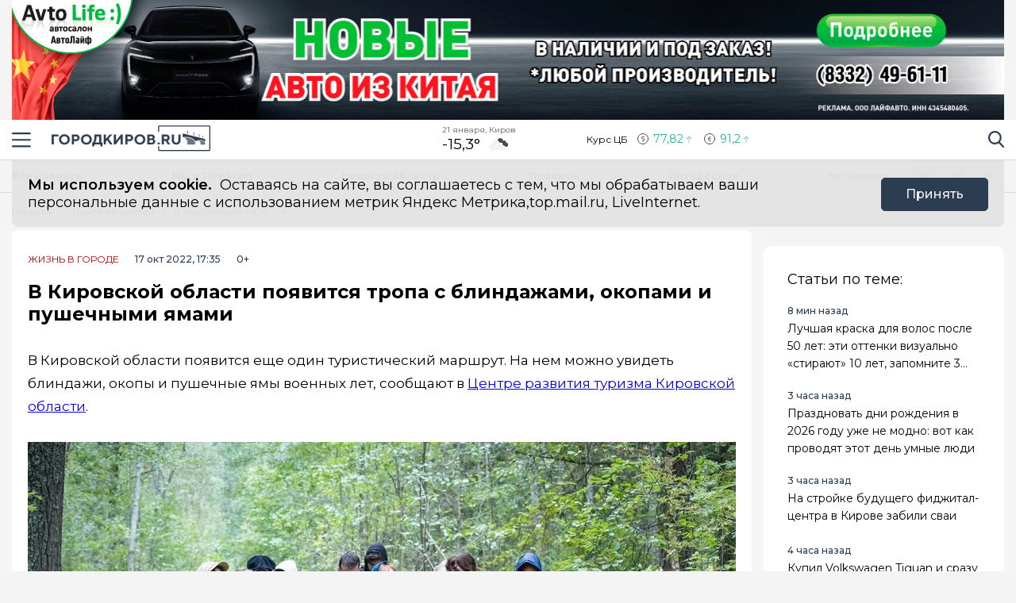

--- FILE ---
content_type: text/html; charset=utf-8
request_url: https://gorodkirov.ru/news/v-kirovskoj-oblasti-poyavitsya-tropa-s-blindazhami-okopami-i-pushechnymi-yamami/
body_size: 18161
content:
<!DOCTYPE html>
<html lang="ru">

<head>
	<meta charset="UTF-8">
	<meta name="viewport" content="width=device-width,initial-scale=1">
	<meta name="format-detection" content="telephone=no">

	
	<meta name="referrer" content="no-referrer-when-downgrade">

	
	<link rel="icon" href="/media/favicon/gorodkirov_tdvdVMm.gif" type="image/gif">
    <link rel="shortcut icon" href="/media/favicon/gorodkirov_tdvdVMm.gif" type="image/gif">
	<link rel="mask-icon" href="/media/favicon/gorodkirov_tdvdVMm.gif">
	

	<title>
        
    
        В Кировской области появится тропа с блиндажами, окопами и пушечными ямами
    

    </title>

	
	<link rel="canonical" href="https://gorodkirov.ru/news/v-kirovskoj-oblasti-poyavitsya-tropa-s-blindazhami-okopami-i-pushechnymi-yamami/">
	
	<link rel="amphtml" href="https://gorodkirov.ru/news/v-kirovskoj-oblasti-poyavitsya-tropa-s-blindazhami-okopami-i-pushechnymi-yamami/amp/">
	
	


	
	<meta name="title" content="В Кировской области появится тропа с блиндажами, окопами и пушечными ямами" />
    
		<meta name="description" content="В Кировской области появится еще один туристический маршрут. На нем можно увидеть блиндажи, окопы и пушечные ямы военных лет, сообщают в Центре развития туризма Кировской области.В государственном природном заповеднике «Нургуш»">
    


	
    


	<link rel="alternate"
		  type="application/rss+xml"
		  title="Город Киров - Информационный портал г. Киров - RSS Feed"
          href="/rss/allnews.xml">

	
	
	
	
	
	
		
		
		<link rel="preload" href="https://gorodkirov.ru/media/WEBP/49/9ac2de/main_photos/2022/10/17/19jpg1280x720_q85_box-0%2C157%2C1280%2C741_crop_detail_upscale.webp" as="image" fetchpriority="high">
		<link rel="preload" href="https://gorodkirov.ru/media/main_photos/2022/10/17/19.jpg.1280x720_q85_box-0,157,1280,741_crop_detail_upscale.jpg" as="image" fetchpriority="high">
		 
	
	<meta name="robots" content="max-image-preview:large">
	<meta name="author" content="Артем Зубков">
	<meta name="article:author" content="Артем Зубков">
	<meta name="og:site_name" content="Город Киров - Информационный портал г. Киров">
	<meta name="article:published_time" content="2022-10-17T17:35:34">
	<meta name="article:modified_time" content="2022-10-17T17:35:34">
	<meta property="og:locale" content="ru_RU">
	<!-- FB -->
	<meta property="og:type" content="article">
	<meta property="og:title" content="В Кировской области появится тропа с блиндажами, окопами и пушечными ямами">
	<meta property="og:url" content="https://gorodkirov.ru/news/v-kirovskoj-oblasti-poyavitsya-tropa-s-blindazhami-okopami-i-pushechnymi-yamami/">
	
		<meta property="og:image" content="https://gorodkirov.ru/media/main_photos/2022/10/17/19.jpg">
		<link rel="image_src" href="https://gorodkirov.ru/media/main_photos/2022/10/17/19.jpg" />
		
		
		<meta name="og:image:width" content="1280">
		<meta name="og:image:height" content="860">
		
	
	
		<meta name="og:description" content="В Кировской области появится еще один туристический маршрут. На нем можно увидеть блиндажи, окопы и пушечные ямы военных лет, сообщают в Центре развития туризма Кировской области.В государственном природном заповеднике «Нургуш»">
	

	<!-- twitter card -->
	<meta name="twitter:card" content="summary">
	<meta name="twitter:title" content="В Кировской области появится тропа с блиндажами, окопами и пушечными ямами" />
	
		<meta name="twitter:description" content="В Кировской области появится еще один туристический маршрут. На нем можно увидеть блиндажи, окопы и пушечные ямы военных лет, сообщают в Центре развития туризма Кировской области.В государственном природном заповеднике «Нургуш»">
	
	
		<meta name="twitter:image:src" content="https://gorodkirov.ru/media/main_photos/2022/10/17/19.jpg" />
	

	
	
	<link rel="preload" href="/static/CACHE/css/output.6bc4ecf3336f.css" as="style"><link rel="stylesheet" href="/static/CACHE/css/output.6bc4ecf3336f.css" type="text/css"> 


	<script>
		let isUserAgentGoogle = window.navigator.userAgent.indexOf('moto g power') !== -1 ? true : false;
	</script>

	<script async src='https://yandex.ru/ads/system/header-bidding.js'></script>
<script>
var adfoxBiddersMap = {
  "Gnezdo": "3076536"
};

var adUnits = [
  // первый блок
   {
    "code": "adfox_172130632350061931",
    "sizes": [
      [
        300,
        300
      ]
    ],
    "bids": [
      {
        "bidder": "Gnezdo",
        "params": {
          "placementId": "354737"
        }
      }
    ]
  },
  // второй блок
  {
    "code": "adfox_172130330954091931",
    "sizes": [
      [
        300,
        300
      ]
    ],
    "bids": [
      {
        "bidder": "Gnezdo",
        "params": {
          "placementId": "353902"
        }
      }
    ]
  },
  // третий блок
  {
    "code": "adfox_172130339274881931",
    "sizes": [
      [
        300,
        300
      ]
    ],
    "bids": [
      {
        "bidder": "Gnezdo",
        "params": {
          "placementId": "354738"
        }
      }
    ]
  },
  // четвертый блок
  {
    "code": "adfox_172130343915941931",
    "sizes": [
      [
        300,
        300
      ]
    ],
    "bids": [
      {
        "bidder": "Gnezdo",
        "params": {
          "placementId": "354739"
        }
      }
    ]
  }
];


var userTimeout = 1000;

window.YaHeaderBiddingSettings = {
   biddersMap: adfoxBiddersMap,
   adUnits: adUnits,
   timeout: userTimeout,
};
</script>
<script>window.yaContextCb = window.yaContextCb || []</script>
<script src='https://yandex.ru/ads/system/context.js' async></script>

<script async src="https://widget.sparrow.ru/js/embed.js"></script>

<script src='https://news.2xclick.ru/loader.min.js' crossorigin='use-credentials' async></script>

<script async src="https://jsn.24smi.net/smi.js"></script>
	
</head>

<body>
	<svg style="display: none">
    <symbol id="avto1">
        <path d="M8.0276 6.31519C7.64998 6.31519 7.34277 6.62239 7.34277 7.00001C7.34277 7.37763 7.64998 7.68483 8.0276 7.68483C8.40522 7.68483 8.71242 7.37763 8.71242 7.00001C8.71242 6.62239 8.40522 6.31519 8.0276 6.31519Z"></path>
        <path d="M8.48145 4.23926V5.47419C8.83314 5.57891 9.1342 5.80201 9.33821 6.0973L10.5128 5.71563C10.1133 4.94585 9.36659 4.38415 8.48145 4.23926Z"></path>
        <path d="M10.7936 6.57812L9.61865 6.9599C9.61898 6.97324 9.61969 6.9865 9.61969 6.9999C9.61969 7.36349 9.49691 7.69876 9.29102 7.96708L10.0164 8.96551C10.5163 8.45987 10.8254 7.76534 10.8254 6.9999C10.8254 6.85657 10.8145 6.71572 10.7936 6.57812Z"></path>
        <path d="M8.02814 1.02808H2.50986C2.25936 1.02808 2.05628 1.23116 2.05628 1.48166C2.05628 1.73215 2.25936 1.93523 2.50986 1.93523H4.86761C4.37017 2.24676 3.92165 2.62936 3.53651 3.06891H0.453579C0.203082 3.06894 0 3.27205 0 3.52254C0 3.77304 0.203082 3.97612 0.453579 3.97612H2.88034C2.35704 4.86359 2.05625 5.89724 2.05625 6.99993C2.05625 8.28301 2.4631 9.47285 3.15441 10.4474H1.86744C1.61695 10.4474 1.41387 10.6504 1.41387 10.9009C1.41387 11.1514 1.61695 11.3545 1.86744 11.3545H3.94609C4.22891 11.6198 4.53749 11.8579 4.86761 12.0646H0.500364C0.249868 12.0646 0.0467852 12.2677 0.0467852 12.5182C0.0467852 12.7687 0.249868 12.9718 0.500364 12.9718H8.02814C11.3211 12.9718 14 10.2928 14 6.99991C14 3.70703 11.321 1.02808 8.02814 1.02808ZM10.2315 9.97658C10.2231 9.98363 10.2148 9.99074 10.2058 9.99722C10.1957 10.0046 10.1853 10.0114 10.1749 10.0178C9.56883 10.4502 8.82767 10.7048 8.02814 10.7048C7.22861 10.7048 6.48748 10.4502 5.88141 10.0178C5.87091 10.0114 5.86057 10.0046 5.85045 9.99722C5.84148 9.99069 5.8332 9.98358 5.82483 9.97658C4.91442 9.30091 4.32325 8.21821 4.32325 6.99993C4.32325 4.95705 5.98526 3.29504 8.02814 3.29504C10.071 3.29504 11.733 4.95705 11.733 6.99993C11.733 8.21824 11.1419 9.30091 10.2315 9.97658Z"></path>
        <path d="M5.54297 5.71563L6.71752 6.0973C6.92159 5.80204 7.22262 5.57894 7.57432 5.47419V4.23926C6.6892 4.38418 5.94246 4.94585 5.54297 5.71563Z"></path>
        <path d="M8.55785 8.50098C8.39198 8.55971 8.21373 8.592 8.02795 8.592C7.84223 8.592 7.66392 8.55971 7.49806 8.50098L6.77246 9.49963C7.15024 9.69013 7.57675 9.79765 8.02795 9.79765C8.47915 9.79765 8.90566 9.69016 9.28344 9.49963L8.55785 8.50098Z"></path>
        <path d="M6.43619 6.9999C6.43619 6.9865 6.43685 6.97324 6.43718 6.9599L5.26224 6.57812C5.24135 6.71572 5.23047 6.85657 5.23047 6.9999C5.23047 7.76536 5.53959 8.4599 6.03941 8.96556L6.76484 7.96708C6.55897 7.69878 6.43619 7.36349 6.43619 6.9999Z"></path>
    </symbol>
    <symbol id="house1">
        <path d="M1.90339 12.889C1.90339 12.889 1.89096 13.202 2.19665 13.202C2.57697 13.202 5.72567 13.1978 5.72567 13.1978L5.73085 10.3061C5.73085 10.3061 5.68111 9.82944 6.14381 9.82944H7.60805C8.1552 9.82944 8.12153 10.3061 8.12153 10.3061L8.11531 13.1885C8.11531 13.1885 11.1008 13.1885 11.5697 13.1885C11.9578 13.1885 11.9402 12.7989 11.9402 12.7989V7.46778L7.07178 3.13721L1.90339 7.46778V12.889Z"></path>
        <path d="M0 7.06469C0 7.06469 0.43886 7.8735 1.39585 7.06469L7.11503 2.22635L12.4772 7.03464C13.585 7.8336 14 7.03464 14 7.03464L7.11503 0.797852L0 7.06469Z"></path>
        <path d="M12.347 2.21484H10.9678L10.9735 3.88738L12.347 5.05267V2.21484Z"></path>
    </symbol>
    <symbol id="movie1">
        <path d="M2.78673 5.49618C2.76311 5.29765 2.69269 5.11332 2.58651 4.95471L12.0979 1.779L11.5986 0.28355C11.5261 0.066232 11.291 -0.0510485 11.0738 0.0214377L0.727503 3.47589C0.510326 3.54838 0.392811 3.78341 0.465391 4.00073L0.710213 4.73388C0.465813 4.96081 0.3125 5.28453 0.3125 5.64359C0.3125 6.10859 0.569552 6.51446 0.948898 6.72723V12.5852C0.948898 12.8143 1.13478 13 1.36376 13H12.2715C12.5004 13 12.6863 12.8143 12.6863 12.5852V5.49618H2.78673ZM8.849 1.2522L10.1083 0.831765L9.80524 2.05658L8.54598 2.47702L8.849 1.2522ZM5.73781 2.29095L6.99716 1.87051L6.69414 3.09528L5.43489 3.51577L5.73781 2.29095ZM1.55409 6.27619C1.20539 6.27619 0.921628 5.99243 0.921628 5.64364C0.921628 5.29484 1.20539 5.01108 1.55409 5.01108C1.90289 5.01108 2.18664 5.29484 2.18664 5.64364C2.18664 5.99243 1.90289 6.27619 1.55409 6.27619ZM2.62676 3.3297L3.88611 2.90926L3.58309 4.13408L2.32375 4.55456L2.62676 3.3297ZM3.86385 6.89685H2.53624L3.21153 5.83106H4.53914L3.86385 6.89685ZM6.49144 5.83106H7.81906L7.14377 6.89685H5.81615L6.49144 5.83106ZM6.16556 10.9817V8.17039L8.40448 9.57607L6.16556 10.9817ZM10.4237 6.89685H9.09607L9.77136 5.83106H11.099L10.4237 6.89685Z"></path>
    </symbol>
    <symbol id="work1">
        <path d="M5.35742 6.88086H7.64258V7.64258H5.35742V6.88086Z"></path>
        <path d="M10.5467 7.64266H8.4043V8.02352C8.4043 8.23398 8.2339 8.40438 8.02344 8.40438H4.97656C4.7661 8.40438 4.5957 8.23398 4.5957 8.02352V7.64266H2.45327C1.96083 7.64266 1.52532 7.32875 1.36941 6.8616L0 2.75269V11.0704C0 11.7004 0.512573 12.213 1.14258 12.213H11.8574C12.4874 12.213 13 11.7004 13 11.0704V2.75298L11.6305 6.8616C11.4747 7.32875 11.0392 7.64266 10.5467 7.64266Z"></path>
        <path d="M8.02341 0.787109H4.97654C4.34653 0.787109 3.83396 1.29968 3.83396 1.92969V2.31055H0.655273L2.09173 6.62051C2.1438 6.77632 2.2892 6.88086 2.45325 6.88086H4.59568V6.5C4.59568 6.28954 4.76607 6.11914 4.97654 6.11914H8.02341C8.23388 6.11914 8.40427 6.28954 8.40427 6.5V6.88086H10.5467C10.7107 6.88086 10.8561 6.77632 10.9082 6.62051L12.3448 2.31055H9.16599V1.92969C9.16599 1.29968 8.65342 0.787109 8.02341 0.787109ZM4.59568 2.31055V1.92969C4.59568 1.71952 4.76637 1.54883 4.97654 1.54883H8.02341C8.23358 1.54883 8.40427 1.71952 8.40427 1.92969V2.31055H4.59568Z"></path>
    </symbol>
    <symbol id="arrow1">
        <path d="M3.15346 4.18565L0.143669 1.25936C-0.0478897 1.07322 -0.0478897 0.771411 0.143669 0.585355C0.335056 0.399283 0.645469 0.399283 0.836841 0.585355L3.50005 3.17467L6.16317 0.58543C6.35463 0.399358 6.66501 0.399358 6.8564 0.58543C7.04787 0.771502 7.04787 1.07329 6.8564 1.25944L3.84656 4.18573C3.75082 4.27877 3.62547 4.32523 3.50007 4.32523C3.3746 4.32523 3.24916 4.27867 3.15346 4.18565Z"></path>
    </symbol>
</svg>

<svg style="display: none">
    <symbol id="avto">
        <path d="M8.0276 6.31519C7.64998 6.31519 7.34277 6.62239 7.34277 7.00001C7.34277 7.37763 7.64998 7.68483 8.0276 7.68483C8.40522 7.68483 8.71242 7.37763 8.71242 7.00001C8.71242 6.62239 8.40522 6.31519 8.0276 6.31519Z"></path>
        <path d="M8.48145 4.23926V5.47419C8.83314 5.57891 9.1342 5.80201 9.33821 6.0973L10.5128 5.71563C10.1133 4.94585 9.36659 4.38415 8.48145 4.23926Z"></path>
        <path d="M10.7936 6.57812L9.61865 6.9599C9.61898 6.97324 9.61969 6.9865 9.61969 6.9999C9.61969 7.36349 9.49691 7.69876 9.29102 7.96708L10.0164 8.96551C10.5163 8.45987 10.8254 7.76534 10.8254 6.9999C10.8254 6.85657 10.8145 6.71572 10.7936 6.57812Z"></path>
        <path d="M8.02814 1.02808H2.50986C2.25936 1.02808 2.05628 1.23116 2.05628 1.48166C2.05628 1.73215 2.25936 1.93523 2.50986 1.93523H4.86761C4.37017 2.24676 3.92165 2.62936 3.53651 3.06891H0.453579C0.203082 3.06894 0 3.27205 0 3.52254C0 3.77304 0.203082 3.97612 0.453579 3.97612H2.88034C2.35704 4.86359 2.05625 5.89724 2.05625 6.99993C2.05625 8.28301 2.4631 9.47285 3.15441 10.4474H1.86744C1.61695 10.4474 1.41387 10.6504 1.41387 10.9009C1.41387 11.1514 1.61695 11.3545 1.86744 11.3545H3.94609C4.22891 11.6198 4.53749 11.8579 4.86761 12.0646H0.500364C0.249868 12.0646 0.0467852 12.2677 0.0467852 12.5182C0.0467852 12.7687 0.249868 12.9718 0.500364 12.9718H8.02814C11.3211 12.9718 14 10.2928 14 6.99991C14 3.70703 11.321 1.02808 8.02814 1.02808ZM10.2315 9.97658C10.2231 9.98363 10.2148 9.99074 10.2058 9.99722C10.1957 10.0046 10.1853 10.0114 10.1749 10.0178C9.56883 10.4502 8.82767 10.7048 8.02814 10.7048C7.22861 10.7048 6.48748 10.4502 5.88141 10.0178C5.87091 10.0114 5.86057 10.0046 5.85045 9.99722C5.84148 9.99069 5.8332 9.98358 5.82483 9.97658C4.91442 9.30091 4.32325 8.21821 4.32325 6.99993C4.32325 4.95705 5.98526 3.29504 8.02814 3.29504C10.071 3.29504 11.733 4.95705 11.733 6.99993C11.733 8.21824 11.1419 9.30091 10.2315 9.97658Z"></path>
        <path d="M5.54297 5.71563L6.71752 6.0973C6.92159 5.80204 7.22262 5.57894 7.57432 5.47419V4.23926C6.6892 4.38418 5.94246 4.94585 5.54297 5.71563Z"></path>
        <path d="M8.55785 8.50098C8.39198 8.55971 8.21373 8.592 8.02795 8.592C7.84223 8.592 7.66392 8.55971 7.49806 8.50098L6.77246 9.49963C7.15024 9.69013 7.57675 9.79765 8.02795 9.79765C8.47915 9.79765 8.90566 9.69016 9.28344 9.49963L8.55785 8.50098Z"></path>
        <path d="M6.43619 6.9999C6.43619 6.9865 6.43685 6.97324 6.43718 6.9599L5.26224 6.57812C5.24135 6.71572 5.23047 6.85657 5.23047 6.9999C5.23047 7.76536 5.53959 8.4599 6.03941 8.96556L6.76484 7.96708C6.55897 7.69878 6.43619 7.36349 6.43619 6.9999Z"></path>
    </symbol>
    <symbol id="house">
        <path d="M1.90339 12.889C1.90339 12.889 1.89096 13.202 2.19665 13.202C2.57697 13.202 5.72567 13.1978 5.72567 13.1978L5.73085 10.3061C5.73085 10.3061 5.68111 9.82944 6.14381 9.82944H7.60805C8.1552 9.82944 8.12153 10.3061 8.12153 10.3061L8.11531 13.1885C8.11531 13.1885 11.1008 13.1885 11.5697 13.1885C11.9578 13.1885 11.9402 12.7989 11.9402 12.7989V7.46778L7.07178 3.13721L1.90339 7.46778V12.889Z"></path>
        <path d="M0 7.06469C0 7.06469 0.43886 7.8735 1.39585 7.06469L7.11503 2.22635L12.4772 7.03464C13.585 7.8336 14 7.03464 14 7.03464L7.11503 0.797852L0 7.06469Z"></path>
        <path d="M12.347 2.21484H10.9678L10.9735 3.88738L12.347 5.05267V2.21484Z"></path>
    </symbol>
    <symbol id="movie">
        <path d="M2.78673 5.49618C2.76311 5.29765 2.69269 5.11332 2.58651 4.95471L12.0979 1.779L11.5986 0.28355C11.5261 0.066232 11.291 -0.0510485 11.0738 0.0214377L0.727503 3.47589C0.510326 3.54838 0.392811 3.78341 0.465391 4.00073L0.710213 4.73388C0.465813 4.96081 0.3125 5.28453 0.3125 5.64359C0.3125 6.10859 0.569552 6.51446 0.948898 6.72723V12.5852C0.948898 12.8143 1.13478 13 1.36376 13H12.2715C12.5004 13 12.6863 12.8143 12.6863 12.5852V5.49618H2.78673ZM8.849 1.2522L10.1083 0.831765L9.80524 2.05658L8.54598 2.47702L8.849 1.2522ZM5.73781 2.29095L6.99716 1.87051L6.69414 3.09528L5.43489 3.51577L5.73781 2.29095ZM1.55409 6.27619C1.20539 6.27619 0.921628 5.99243 0.921628 5.64364C0.921628 5.29484 1.20539 5.01108 1.55409 5.01108C1.90289 5.01108 2.18664 5.29484 2.18664 5.64364C2.18664 5.99243 1.90289 6.27619 1.55409 6.27619ZM2.62676 3.3297L3.88611 2.90926L3.58309 4.13408L2.32375 4.55456L2.62676 3.3297ZM3.86385 6.89685H2.53624L3.21153 5.83106H4.53914L3.86385 6.89685ZM6.49144 5.83106H7.81906L7.14377 6.89685H5.81615L6.49144 5.83106ZM6.16556 10.9817V8.17039L8.40448 9.57607L6.16556 10.9817ZM10.4237 6.89685H9.09607L9.77136 5.83106H11.099L10.4237 6.89685Z"></path>
    </symbol>
    <symbol id="work">
        <path d="M5.35742 6.88086H7.64258V7.64258H5.35742V6.88086Z"></path>
        <path d="M10.5467 7.64266H8.4043V8.02352C8.4043 8.23398 8.2339 8.40438 8.02344 8.40438H4.97656C4.7661 8.40438 4.5957 8.23398 4.5957 8.02352V7.64266H2.45327C1.96083 7.64266 1.52532 7.32875 1.36941 6.8616L0 2.75269V11.0704C0 11.7004 0.512573 12.213 1.14258 12.213H11.8574C12.4874 12.213 13 11.7004 13 11.0704V2.75298L11.6305 6.8616C11.4747 7.32875 11.0392 7.64266 10.5467 7.64266Z"></path>
        <path d="M8.02341 0.787109H4.97654C4.34653 0.787109 3.83396 1.29968 3.83396 1.92969V2.31055H0.655273L2.09173 6.62051C2.1438 6.77632 2.2892 6.88086 2.45325 6.88086H4.59568V6.5C4.59568 6.28954 4.76607 6.11914 4.97654 6.11914H8.02341C8.23388 6.11914 8.40427 6.28954 8.40427 6.5V6.88086H10.5467C10.7107 6.88086 10.8561 6.77632 10.9082 6.62051L12.3448 2.31055H9.16599V1.92969C9.16599 1.29968 8.65342 0.787109 8.02341 0.787109ZM4.59568 2.31055V1.92969C4.59568 1.71952 4.76637 1.54883 4.97654 1.54883H8.02341C8.23358 1.54883 8.40427 1.71952 8.40427 1.92969V2.31055H4.59568Z"></path>
    </symbol>
    <symbol id="arrow">
        <path d="M3.15346 4.18565L0.143669 1.25936C-0.0478897 1.07322 -0.0478897 0.771411 0.143669 0.585355C0.335056 0.399283 0.645469 0.399283 0.836841 0.585355L3.50005 3.17467L6.16317 0.58543C6.35463 0.399358 6.66501 0.399358 6.8564 0.58543C7.04787 0.771502 7.04787 1.07329 6.8564 1.25944L3.84656 4.18573C3.75082 4.27877 3.62547 4.32523 3.50007 4.32523C3.3746 4.32523 3.24916 4.27867 3.15346 4.18565Z"></path>
    </symbol>
</svg>

	<div class="visually-hidden">Новостной портал &quot;Город Киров&quot;</div>

	
	<div class="banner-wide" style="background-color: #ccc;">
		
		
		
            <div class="ad-container" id="ad-place-top_banner"
                data-ad-place="top_banner" 
                data-ad-delay="0"
                data-csrf="n0FnJtEqm5Ys6UBdA31w0fuTFG3qXHxzxCKGfZVGeMGH63U0nSJ182a0kYfeFOKx">
                <!-- Контент будет загружен через AJAX -->
            </div>
        
		<script>
var top_banner = document.getElementById("ad-place-top_banner");
  if (top_banner) {
    if (innerWidth > 1024) { 
      	// десктоп
    	top_banner.style.aspectRatio = "25 / 3";
    } else if (innerWidth <= 640) { 
      	// мобильный
      	top_banner.style.aspectRatio = "32 / 7";
    } else { 
      	// планшет
      	top_banner.style.aspectRatio = "192 / 25";
    } 
 }
</script>
		
		
    </div>
	
	
	

	<header class="main-header">
		<div class="container">
		    <div class="main-header__left">
				<button class="button button--burger" type="button">
					<span class="visually-hidden">Навигация сайта</span>
				</button>
				<div class="logo logo--header">
					
				    <a class="logo__link" href="/" style="max-width: 200px;">
						<img class="logo__image"
							 src="/media/logo/logo_1.png"
							 width="200"
							 height="33"
							 aria-label="logo"
							 alt="Логотип сайта gorodkirov.ru">
				    </a>
				</div>
		    </div>
			
			
			
			
		    <div class="widjets">
				
				<div class="weather">
    <b class="weather__text">21 января, Киров</b>
    <span class="weather__degr"
          style="background-image: url('https://openweathermap.org/img/wn/04n.png'); padding-right: 40px; background-size: 34px;">
        -15,3°
    </span>
</div>
				<div class="currency">
    <span class="currency__text">Курс ЦБ</span>
    <span class="currency__dollar" style="color: #2cb393; background-image: url(/static/img/icon-arrow-green.svg);">
        77,82
    </span>
    <span class="currency__euro" style="color: #2cb393; background-image: url(/static/img/icon-arrow-green.svg);">
        91,2
    </span>
    
</div>
				
		    </div>
		    <div class="main-header__right">
			    <div class="search">
			  	    <a href="#" data-fancybox="" data-src="#modal-search" class="search__link">
						<span class="visually-hidden">Поиск по сайту</span>
					</a>
			    </div>
		    </div>
		</div>
    </header>
	<div class="notifycation">
		<div class="notifycation__wrap">
		<div class="notifycation__info">
			<p class="notifycation__info-text">
				<span class="notifycation__info-title">Мы используем cookie.</span> &nbsp;Оставаясь на сайте, вы соглашаетесь с тем, что мы обрабатываем ваши персональные данные с использованием метрик Яндекс Метрика,top.mail.ru, LiveInternet.
			</p>
		</div>
		<button class="button button--is-bg notifycation__button" type="button">Принять</button>
		</div>
	</div>
	
	<main class="inner-main redesign-news">
		
		<div class="top-container">
			<div class="container top-container__inner">
				<div class="top-container__actual-rubrics">
					<div class="actual-rubrics">
						<ul class="actual-rubrics__list">
						
							
							
								<li class="actual-rubrics__item"><a href="/news/" class="actual-rubrics__link"  target="_blank">Все новости</a></li>
								
								<li class="actual-rubrics__item"><a href="https://t.me/+yB3SH-S9ofQ0ZjIy" class="actual-rubrics__link"  target="_blank">Мы в Telegram</a></li>
								
								<li class="actual-rubrics__item"><a href="/news-region/" class="actual-rubrics__link"  target="_blank">Новости области</a></li>
								
								<li class="actual-rubrics__item"><a href="https://gorodkirov.ru/landings/proekty-gorodkirovru/" class="actual-rubrics__link"  target="_blank">Проекты</a></li>
								
								<li class="actual-rubrics__item"><a href="/content/rubric/interesnoe/" class="actual-rubrics__link"  target="_blank">Интересное</a></li>
								
								<li class="actual-rubrics__item"><a href="/content/rubric/eksklyuziv/" class="actual-rubrics__link"  target="_blank">Эксклюзив</a></li>
								
							
						</ul>
					</div>
        		</div>
				<div class="top-container__social social">
					<div class="visually-hidden">Мы в социальных сетях</div>
<ul class="social__list">
    
    <li class="social__item">
        <a href="https://vk.com/thekirov"
           class="social__link social__link--vk"
           target="_blank"
           rel="nofollow">
            <span class="visually-hidden">Вконтакте</span>
        </a>
    </li>
    
    
    <li class="social__item">
        <a href="https://t.me/gorodkirov"
           class="social__link social__link--tg"
           target="_blank"
           rel="nofollow">
            <span class="visually-hidden">Телеграм</span>
        </a>
    </li>
    
    
    <li class="social__item">
        <a href="https://ok.ru/gorodkirov"
           class="social__link social__link--odnk"
           target="_blank"
           rel="nofollow">
            <span class="visually-hidden">Одноклассники</span>
        </a>
    </li>
    
</ul>

				</div>
			</div>
		</div>
		

		

		<div class="top-panel">
			<div class="container">
				<div class="breadcrumbs">
					<ul class="breadcrumbs__list" 
					itemscope itemtype='http://schema.org/BreadcrumbList'>
						<li class="breadcrumbs__item"
						itemprop='itemListElement'
						itemscope itemtype='http://schema.org/ListItem'>
							<a href="/" class="breadcrumbs__link" itemprop='item' aria-label="Главная">
								<span itemprop='name'>Главная</span></a>
							<meta itemprop='position' content="1" />
						</li>
						<li class="breadcrumbs__item"
						itemprop='itemListElement'
						itemscope itemtype='http://schema.org/ListItem'>
							<a href="/news/" class="breadcrumbs__link" itemprop='item' aria-label="Лента новостей">
								<span itemprop='name'>Лента новостей</span></a>
							<meta itemprop='position' content="2" />
						</li>
						<li class="breadcrumbs__item" 
						itemprop='itemListElement'
						itemscope itemtype='http://schema.org/ListItem'>
							<a href="#" class="breadcrumbs__link" itemprop='item'>
								<span itemprop='name'>В Кировской области появится тропа с блиндажами, окопами и пушечными ямами</span></a>
							<meta itemprop='position' content="3" />
						</li>
					</ul>
				</div>
			</div>
		</div>
		<div class="main-content-wrapper">
			







<div class="main-greed">
    <div class="container">
        <div class="main-greed__left-column mrg-right">
            <article class="article-block" itemType="http://schema.org/NewsArticle" itemscope="">
                <meta itemProp="identifier" content="v-kirovskoj-oblasti-poyavitsya-tropa-s-blindazhami-okopami-i-pushechnymi-yamami"/>
                <meta itemProp="name" content="В Кировской области появится тропа с блиндажами, окопами и пушечными ямами"/>
                <header class="article-header">
                    <div class="article-header__wrapper">
                        <a href="/content/rubric/live-in-cities"
                        class="article-header__rubric" aria-label="Жизнь в городе" >
                            Жизнь в городе
                        </a>
                        <time class="article-header__time" datetime="2022-10-17T17:35:34" itemProp="datePublished" content="2022-10-17T17:35:345:35 п.п.">
                            
                                17 окт 2022, 17:35
                            
                        </time>
                        <span class="article-header__censor">0+</span>
                        
                        
                    </div>
                    
                    <h1 class="title" itemProp="headline">В Кировской области появится тропа с блиндажами, окопами и пушечными ямами</h1>
                </header>
                <div class="article-block__text text-block" itemProp="articleBody">
                    <p>В Кировской области появится еще один туристический маршрут. На нем можно увидеть блиндажи, окопы и пушечные ямы военных лет, сообщают в <a href="http://www.visitkirov.ru/news/1922/152/esche-odin-turisticheskij-marshrut-poyavitsya-v-kirovskoj-oblasti/" target="_blank">Центре развития туризма Кировской области</a>.</p>
<div class="article-block__image-wrapper">
<picture>
<source srcset="/media/WEBP/49/9ac2de/main_photos/2022/10/17/19jpg1280x720_q85_box-0%2C157%2C1280%2C741_crop_detail_upscale.webp" type="image/webp"/>
<img alt="Главная картинка новости: В Кировской области появится тропа с блиндажами, окопами и пушечными ямами" fetchpriority="high" height="720" itemprop="image" src="/media/main_photos/2022/10/17/19.jpg.1280x720_q85_box-0,157,1280,741_crop_detail_upscale.jpg" width="1280"/>
</picture>
<div class="article-block__image-title">Источник фото: Неизвестно</div>
</div><p>В государственном природном заповеднике «Нургуш» <b>начали обустраивать новую экологическую тропу под названием «Малый полигон»</b>.</p><p><i>— Сейчас в охранной зоне заповедника, куда можно заходить туристам, проложены четыре экологических тропы разного уровня сложности. Они промаркированы, для отдыха туристов оснащены скамейками и беседками. Новая тропа протяженностью 1,5 км проложена по участку леса и соединяет популярные среди туристов и посетителей тропы «Заячья поляна» и «Здравствуй, бобр!», — сообщили в Центре развития туризма.</i></p>
<div class="ad-container" data-ad-delay="0" data-ad-place="banner_in_text_article_1" data-csrf="n0FnJtEqm5Ys6UBdA31w0fuTFG3qXHxzxCKGfZVGeMGH63U0nSJ182a0kYfeFOKx" id="ad-place-banner_in_text_article_1">
<!-- Контент будет загружен через AJAX -->
</div>
<p><img src="/media/django-summernote/2022-10-17/78aeb6da-c379-4c84-b451-6a23ad4e055e.jpg" style="width: 100%;"/><i><br/></i></p><p>Как уточняют в заповеднике, в середине ХХ века на территории охранной зоны и самого заповедника располагались учебные полигоны военных лагерей. До наших дней частично сохранились блиндажи, окопы и пушечные ямы. Для подготовленных туристов уже действует авто-, велотропа «Полигон» (9 км), а «Малый полигон» подходит для непродолжительных пеших прогулок.</p><p>В настоящее время сотрудникам заповедника предстоит наполнить экологическую тропу арт-объектами, чтобы <b>в 2023 году первые туристы смогли посетить экскурсии</b>.</p><p><span style="font-size: 12px;">Фото: vk.com/public_nurgush</span></p>
                </div>
                
                

                


                <div class="article-block__author author">
                    <span class="article-block__author-name" itemprop="author" itemscope itemtype="https://schema.org/Person">Автор: <a class="article-block__author-link" aria-label="Автор Артем Зубков" href="/author/2130/" itemprop="url"><span itemprop="name">Артем Зубков</span></a></span>
                </div>
                <footer class="article__footer article-footer">
                    <div class="article-footer__wrapper">
                      <div class="hashteg article-footer__hashteg">
                        
                        
                      </div>
                      
                      <div class="article-footer__wrap-reactions">
                            <div class="reactions" data-reaction-url="/content/reaction/127550/">
                            <!--Сюда загружаются реакции через ajax-->
                            </div>
                        
                      </div>
                      
                      <div class="article-footer__wrap-social">
    <span class="article-footer__text">Расскажи друзьям:</span>
    <div class="social article-footer__social">
        <ul class="social__list">
            <li class="social__item">
                <a href="https://vk.com/share.php?url=https://gorodkirov.ru/news/v-kirovskoj-oblasti-poyavitsya-tropa-s-blindazhami-okopami-i-pushechnymi-yamami&title=%D0%92%20%D0%9A%D0%B8%D1%80%D0%BE%D0%B2%D1%81%D0%BA%D0%BE%D0%B9%20%D0%BE%D0%B1%D0%BB%D0%B0%D1%81%D1%82%D0%B8%20%D0%BF%D0%BE%D1%8F%D0%B2%D0%B8%D1%82%D1%81%D1%8F%20%D1%82%D1%80%D0%BE%D0%BF%D0%B0%20%D1%81%20%D0%B1%D0%BB%D0%B8%D0%BD%D0%B4%D0%B0%D0%B6%D0%B0%D0%BC%D0%B8,%20%D0%BE%D0%BA%D0%BE%D0%BF%D0%B0%D0%BC%D0%B8%20%D0%B8%20%D0%BF%D1%83%D1%88%D0%B5%D1%87%D0%BD%D1%8B%D0%BC%D0%B8%20%D1%8F%D0%BC%D0%B0%D0%BC%D0%B8&utm_source=share2" aria-label="Поделиться в Вконтакте" rel="nofollow"
                    class="social__link social__link--vk">
                    <span class="visually-hidden">Вконтакте</span>
                </a>
            </li>
            <li class="social__item">
                <a href="https://telegram.me/share/url?url=https://gorodkirov.ru/news/v-kirovskoj-oblasti-poyavitsya-tropa-s-blindazhami-okopami-i-pushechnymi-yamami&title=%D0%92%20%D0%9A%D0%B8%D1%80%D0%BE%D0%B2%D1%81%D0%BA%D0%BE%D0%B9%20%D0%BE%D0%B1%D0%BB%D0%B0%D1%81%D1%82%D0%B8%20%D0%BF%D0%BE%D1%8F%D0%B2%D0%B8%D1%82%D1%81%D1%8F%20%D1%82%D1%80%D0%BE%D0%BF%D0%B0%20%D1%81%20%D0%B1%D0%BB%D0%B8%D0%BD%D0%B4%D0%B0%D0%B6%D0%B0%D0%BC%D0%B8,%20%D0%BE%D0%BA%D0%BE%D0%BF%D0%B0%D0%BC%D0%B8%20%D0%B8%20%D0%BF%D1%83%D1%88%D0%B5%D1%87%D0%BD%D1%8B%D0%BC%D0%B8%20%D1%8F%D0%BC%D0%B0%D0%BC%D0%B8&utm_source=share2" aria-label="Поделиться в Telegram" rel="nofollow"
                    class="social__link social__link--tg">
                    <span class="visually-hidden">Telegram</span>
                </a>
            </li>
            <li class="social__item">
                <a href="https://connect.ok.ru/offer?url=https://gorodkirov.ru/news/v-kirovskoj-oblasti-poyavitsya-tropa-s-blindazhami-okopami-i-pushechnymi-yamami&title=%D0%92%20%D0%9A%D0%B8%D1%80%D0%BE%D0%B2%D1%81%D0%BA%D0%BE%D0%B9%20%D0%BE%D0%B1%D0%BB%D0%B0%D1%81%D1%82%D0%B8%20%D0%BF%D0%BE%D1%8F%D0%B2%D0%B8%D1%82%D1%81%D1%8F%20%D1%82%D1%80%D0%BE%D0%BF%D0%B0%20%D1%81%20%D0%B1%D0%BB%D0%B8%D0%BD%D0%B4%D0%B0%D0%B6%D0%B0%D0%BC%D0%B8,%20%D0%BE%D0%BA%D0%BE%D0%BF%D0%B0%D0%BC%D0%B8%20%D0%B8%20%D0%BF%D1%83%D1%88%D0%B5%D1%87%D0%BD%D1%8B%D0%BC%D0%B8%20%D1%8F%D0%BC%D0%B0%D0%BC%D0%B8&utm_source=share2" aria-label="Поделиться в Одноклассники" rel="nofollow"
                    class="social__link social__link--odnk">
                    <span class="visually-hidden">Одноклассники</span>
                </a>
            </li>
        </ul>
    </div>
</div>

                    </div>
                </footer>
            </article>

            

            <script>
                document.addEventListener('DOMContentLoaded', function() {
                    var text_p = $('.article-block__text p');
            
                    
                        
                    
                }, false);
            </script>
            
            <section class="interesting">
                <div class="interesting__wrap">
                    
            <div class="ad-container" id="ad-place-passive_article_under_article"
                data-ad-place="passive_article_under_article" 
                data-ad-delay="0"
                data-csrf="n0FnJtEqm5Ys6UBdA31w0fuTFG3qXHxzxCKGfZVGeMGH63U0nSJ182a0kYfeFOKx">
                <!-- Контент будет загружен через AJAX -->
            </div>
        
                </div>
            </section>

            
                
                
                
                





<section class="interesting">
  <div class="interesting__wrap" style="overflow: hidden;">
      
       
      <h2 class="interesting__title">Читайте также</h2>
      <div class="interesting__item-wrap">
        
          <article class="reading-item">
              <a href="/news/reshili-problemu-s-otklyucheniyami-mobilnogo-interneta-v-chislo-gorodov-popal-i-kirov/" aria-label="Решили проблему с отключениями мобильного интернета: в число городов попал и Киров" class="reading-item__link">
                
                
                <div class="reading-item__image-wrapper">
                    <picture>
                        <source type="image/webp" srcset="/media/WEBP/f9/65f599/main_photos/2026/1/20/171740/3IU5Tivq7nP6w2emPPgoGrDPVFr8qlmUVlW3xsEbO92fwXK5aEgIF8HrcPolUxpf6biBzrlyjaQOO34QcqjrihdAjpg96x65_q85_crop.webp">
                        <img src="/media/main_photos/2026/1/20/171740/3IU5Tivq7nP6w2emPPgoGrDPVFr8qlmUVlW3xsEbO92fwXK5aEgIF8HrcPolUxpf6biBzrlyjaQOO34QcqjrihdA.jpg.96x65_q85_crop.jpg"  alt="Миниатюра новости: Решили проблему с отключениями мобильного интернета: в число городов попал и Киров" loading="lazy" width="96" height="65">
                    </picture>
                </div>
                
                <h3 class="reading-item__title">Решили проблему с отключениями мобильного интернета: в число городов попал и Киров<span>(0+)</span></h3>
              </a>
          </article>
          
          <article class="reading-item">
              <a href="/news/gazety-avtografy-i-sledstvie-kak-na-vyatke-gotovyatsya-prazdnovat-200-letie-velikogo-satirika/" aria-label="Газеты, автографы и следствие: как на Вятке готовятся праздновать 200-летие великого сатирика" class="reading-item__link">
                
                
                <div class="reading-item__image-wrapper">
                    <picture>
                        <source type="image/webp" srcset="/media/WEBP/62/4d7c2d/main_photos/2026/1/18/171632/5420347847267258285jpg96x65_q85_crop.webp">
                        <img src="/media/main_photos/2026/1/18/171632/5420347847267258285.jpg.96x65_q85_crop.jpg"  alt="Миниатюра новости: Газеты, автографы и следствие: как на Вятке готовятся праздновать 200-летие великого сатирика" loading="lazy" width="96" height="65">
                    </picture>
                </div>
                
                <h3 class="reading-item__title">Газеты, автографы и следствие: как на Вятке готовятся праздновать 200-летие великого сатирика<span>(0+)</span></h3>
              </a>
          </article>
          
          <article class="reading-item">
              <a href="/news/na-ulice-svobody-u-centralnogo-rynka-vveli-dvustoronnee-dvizhenie/" aria-label="На улице Свободы у Центрального рынка ввели двустороннее движение" class="reading-item__link">
                
                
                <div class="reading-item__image-wrapper">
                    <picture>
                        <source type="image/webp" srcset="/media/WEBP/32/bcc93e/main_photos/2026/01/16/photo_2026-01-16_15-20-05_2jpg96x65_q85_crop.webp">
                        <img src="/media/main_photos/2026/01/16/photo_2026-01-16_15-20-05_2.jpg.96x65_q85_crop.jpg"  alt="Миниатюра новости: На улице Свободы у Центрального рынка ввели двустороннее движение" loading="lazy" width="96" height="65">
                    </picture>
                </div>
                
                <h3 class="reading-item__title">На улице Свободы у Центрального рынка ввели двустороннее движение<span>(0+)</span></h3>
              </a>
          </article>
          
          <article class="reading-item">
              <a href="/news/novoe-mesto-dlya-foto-na-naberezhnoj-grina-v-kirove-poyavilis-manyashie-turistov-kacheli/" aria-label="Новое место для фото: на набережной Грина в Кирове появились манящие туристов качели" class="reading-item__link">
                
                
                <div class="reading-item__image-wrapper">
                    <picture>
                        <source type="image/webp" srcset="/media/WEBP/24/d7273b/main_photos/2026/1/12/171366/photo_2026-01-12_18-14-34jpg96x65_q85_crop.webp">
                        <img src="/media/main_photos/2026/1/12/171366/photo_2026-01-12_18-14-34.jpg.96x65_q85_crop.jpg"  alt="Миниатюра новости: Новое место для фото: на набережной Грина в Кирове появились манящие туристов качели" loading="lazy" width="96" height="65">
                    </picture>
                </div>
                
                <h3 class="reading-item__title">Новое место для фото: на набережной Грина в Кирове появились манящие туристов качели<span>(0+)</span></h3>
              </a>
          </article>
          
          <article class="reading-item">
              <a href="/news/aleksandr-sokolov-provel-rabochuyu-vstrechu-s-aleksandrom-lukashenko/" aria-label="Александр Соколов провел рабочую встречу с Александром Лукашенко" class="reading-item__link">
                
                
                <div class="reading-item__image-wrapper">
                    <picture>
                        <source type="image/webp" srcset="/media/WEBP/2f/ddaa29/main_photos/2026/1/19/171683/RGOR_5508jpg96x65_q85_crop.webp">
                        <img src="/media/main_photos/2026/1/19/171683/RGOR_5508.jpg.96x65_q85_crop.jpg"  alt="Миниатюра новости: Александр Соколов провел рабочую встречу с Александром Лукашенко" loading="lazy" width="96" height="65">
                    </picture>
                </div>
                
                <h3 class="reading-item__title">Александр Соколов провел рабочую встречу с Александром Лукашенко</h3>
              </a>
          </article>
          
      </div>
        
  </div>
</section>


                
                
            

            
            
           
                

<section class="partner-news">
    <h2 class="partner-news__title">Новости партнеров</h2>
    <div class="passive passive--inner">
        
            <div class="ad-container" id="ad-place-partners_passive_first_1"
                data-ad-place="partners_passive_first_1" 
                data-ad-delay="0"
                data-csrf="zv75s84CJy27OvnJZT1O8bMgYfzHNMBRqgvQEKyNVhr6Xq1riZidphuiKnCtR6MP">
                <!-- Контент будет загружен через AJAX -->
            </div>
        
        <br>
        
            <div class="ad-container" id="ad-place-partners_passive_first_2"
                data-ad-place="partners_passive_first_2" 
                data-ad-delay="0"
                data-csrf="zv75s84CJy27OvnJZT1O8bMgYfzHNMBRqgvQEKyNVhr6Xq1riZidphuiKnCtR6MP">
                <!-- Контент будет загружен через AJAX -->
            </div>
        
    </div>

    <div class="passive passive--inner">
        
            <div class="ad-container" id="ad-place-partners_passive_two_1"
                data-ad-place="partners_passive_two_1" 
                data-ad-delay="0"
                data-csrf="zv75s84CJy27OvnJZT1O8bMgYfzHNMBRqgvQEKyNVhr6Xq1riZidphuiKnCtR6MP">
                <!-- Контент будет загружен через AJAX -->
            </div>
        
        <br>
        
            <div class="ad-container" id="ad-place-partners_passive_two_2"
                data-ad-place="partners_passive_two_2" 
                data-ad-delay="0"
                data-csrf="zv75s84CJy27OvnJZT1O8bMgYfzHNMBRqgvQEKyNVhr6Xq1riZidphuiKnCtR6MP">
                <!-- Контент будет загружен через AJAX -->
            </div>
        
    </div>

    <div class="passive passive--inner">
        
            <div class="ad-container" id="ad-place-partners_passive_three_1"
                data-ad-place="partners_passive_three_1" 
                data-ad-delay="0"
                data-csrf="zv75s84CJy27OvnJZT1O8bMgYfzHNMBRqgvQEKyNVhr6Xq1riZidphuiKnCtR6MP">
                <!-- Контент будет загружен через AJAX -->
            </div>
        
        <br>
        
    </div>
</section>
             


          <div class="button-wrapper">
            <a class="button button--is-bg button" href="/news" aria-label="Читать все новости">Читать все новости</a>
          </div>

        </div>

        <div class="main-greed__right-column">

            <div class="bunner-side mrg-bottom-20">
                
            </div>

            
             

            





            

<section class="news-feed news-feed--article fixed-block">
    <h2 class="news-feed__main-title">Статьи по теме:</h2>
    
    
    
    <article class="news-feed__item">
        <time class="news-feed__time" datetime="2026-01-21T02:30:00">
        8 мин назад
        </time>
        <header class="news-feed__header">
            <a href="/news/luchshaya-kraska-dlya-volos-posle-50-let-eti-ottenki-vizualno-stirayut-10-let-zapomnite-3-cveta-luchshe-obhodit-storonoj/" 
            aria-label="Лучшая краска для волос после 50 лет: эти оттенки визуально «стирают» 10 лет, запомните 3 цвета лучше обходить стороной" 
            class="link">
                <h2 class="news-feed__title ">
                    Лучшая краска для волос после 50 лет: эти оттенки визуально «стирают» 10 лет, запомните 3 цвета лучше обходить стороной
                </h2>
            </a>
        </header>
    </article>
    
    
    
    
    <article class="news-feed__item">
        <time class="news-feed__time" datetime="2026-01-20T23:30:00">
        3 часа назад
        </time>
        <header class="news-feed__header">
            <a href="/news/prazdnovat-dni-rozhdeniya-v-2026-godu-uzhe-ne-modno-vot-kak-provodyat-etot-den-umnye-lyudi/" 
            aria-label="Праздновать дни рождения в 2026 году уже не модно: вот как проводят этот день умные люди" 
            class="link">
                <h2 class="news-feed__title ">
                    Праздновать дни рождения в 2026 году уже не модно: вот как проводят этот день умные люди
                </h2>
            </a>
        </header>
    </article>
    
    
    
    
    <article class="news-feed__item">
        <time class="news-feed__time" datetime="2026-01-20T23:00:00">
        3 часа назад
        </time>
        <header class="news-feed__header">
            <a href="/news/na-strojke-budushego-fidzhital-centra-v-kirove-zabili-svai/" 
            aria-label="На стройке будущего фиджитал-центра в Кирове забили сваи" 
            class="link">
                <h2 class="news-feed__title ">
                    На стройке будущего фиджитал-центра в Кирове забили сваи
                </h2>
            </a>
        </header>
    </article>
    
    
    
    
    <article class="news-feed__item">
        <time class="news-feed__time" datetime="2026-01-20T22:30:00">
        4 часа назад
        </time>
        <header class="news-feed__header">
            <a href="/news/kupil-volkswagen-tiguan-i-srazu-popal-na-remont-v-sotni-tysyach-vladelec-chestno-rasskazal-pro-polomki-krossovera/" 
            aria-label="Купил Volkswagen Tiguan и сразу попал на ремонт в сотни тысяч: владелец честно рассказал про поломки кроссовера" 
            class="link">
                <h2 class="news-feed__title ">
                    Купил Volkswagen Tiguan и сразу попал на ремонт в сотни тысяч: владелец честно рассказал про поломки кроссовера
                </h2>
            </a>
        </header>
    </article>
    
    
    
    
    <article class="news-feed__item">
        <time class="news-feed__time" datetime="2026-01-20T22:00:00">
        4 часа назад
        </time>
        <header class="news-feed__header">
            <a href="/news/v-kirove-za-god-sobirayutsya-otremontirovat-18-kilometrov-gorodskih-dorog/" 
            aria-label="В Кирове за год собираются отремонтировать 18 километров городских дорог" 
            class="link">
                <h2 class="news-feed__title ">
                    В Кирове за год собираются отремонтировать 18 километров городских дорог
                </h2>
            </a>
        </header>
    </article>
    
    
    
    
    <article class="news-feed__item">
        <time class="news-feed__time" datetime="2026-01-20T21:00:00">
        5 часов назад
        </time>
        <header class="news-feed__header">
            <a href="/news/v-kirove-otkryli-registraciyu-na-lyzhnyu-rossii/" 
            aria-label="В Кирове открыли регистрацию на «Лыжню России»" 
            class="link">
                <h2 class="news-feed__title ">
                    В Кирове открыли регистрацию на «Лыжню России»
                </h2>
            </a>
        </header>
    </article>
    
    
    
    
    <article class="news-feed__item">
        <time class="news-feed__time" datetime="2026-01-20T20:30:00">
        6 часов назад
        </time>
        <header class="news-feed__header">
            <a href="/news/kto-bolshe-ne-smozhet-vojti-v-sberbank-onlajn-s-1-fevralya-dostup-budet-polnostyu-zakryt/" 
            aria-label="Кто больше не сможет войти в «Сбербанк Онлайн» с 1 февраля: доступ будет полностью закрыт" 
            class="link">
                <h2 class="news-feed__title ">
                    Кто больше не сможет войти в «Сбербанк Онлайн» с 1 февраля: доступ будет полностью закрыт
                </h2>
            </a>
        </header>
    </article>
    
    
</section>
        </div>
    </div>

<script>
    // Видео в новости на всю ширрину
    var video = document.querySelectorAll('p iframe');
    for (var i = 0; i < video.length; i++) {
        video[i].style.width = '100%'
    }	
</script>
<script>
    document.addEventListener('DOMContentLoaded', function() {
    $.fn.isInViewport = function() {
        var elementTop = $(this).offset().top;
        var elementBottom = elementTop + $(this).outerHeight();
    
        var viewportTop = $(window).scrollTop();
        var viewportBottom = viewportTop + $(window).height();
    
        return elementBottom > viewportTop && elementTop < viewportBottom;
    };
}, false);
</script>

		</div>
	</main>


	<footer class="main-footer">
		<div class="container">
		    <div class="main-footer__flex-wrapper">
				<div class="main-footer__left">
				    <div class="logo">
						<a class="logo__link" href="/" style="max-width: 200px;" aria-label="logo">
						    <img class="logo__image" src="/media/logo/logo_1.png" width="200" height="33" alt="Логотип сайта gorodkirov.ru">
						</a>
				    </div>
				</div>
				<div class="main-footer__center">
				    <div class="main-footer__copyright">
						<p><a href="https://gorodkirov.ru/pages/o-nas/">О нас</a>
<p><a href="https://gorodkirov.ru/pages/informaciya-o-komande/">Информация о команде</a>
<p><a href="https://gorodkirov.ru/pages/contacts/">Контакты</a>
<p><a href="https://gorodkirov.ru/pages/redakcionnaya-politika/">Редакционная политика</a>
<p><a href="https://gorodkirov.ru/pages/politika-etiki/">Политика этики</a>
<p><a href="https://gorodkirov.ru/pages/uridicheskaya-informaciya/">Юридическая информация</a>
<p><a href="https://gorodkirov.ru/media/file/tehnicheskie-trebovaniya-k-banneram-gorod-kirovru-2025.pdf" target="_blank">Технические требования к баннерным позициям</a>
<p><a href="https://gorodkirov.ru/pages/vyhodnye-dannye/">Выходные данные</a>

<p><a href="https://gorodkirov.ru/interesnoe/" target="_blank">Обзорные статьи и пресс-релизы</a>
</p>
  Вся информация, размещенная на данном сайте, охраняется в соответствии с законодательством РФ об авторском праве и не подлежит использованию кем-либо в какой бы то ни было форме, в том числе воспроизведению, распространению, переработке не иначе как с письменного разрешения правообладателя.
  Мнение редакции может не совпадать с мнениями, высказанными в интервью, комментариях пользователей или прямой речи персонажей публикаций. Редакция не несёт ответственности за текст комментариев читателей.<br>
«На информационном ресурсе применяются рекомендательные технологии (информационные технологии предоставления информации на основе сбора, систематизации и анализа сведений, относящихся к предпочтениям пользователей сети "Интернет", находящихся на территории Российской Федерации)». <a href="https://gorodkirov.ru/static/рекоменд_технологии_СМИ2%20(1).pdf" target="_blank">Подробнее</a></p>
</p>
<p><b style="color:#B30000;">Внимание!</b> Совершая любые действия на сайте, вы автоматически принимаете условия «<a href="https://gorodkirov.ru/pages/politika-konfidencialnosti-i-obrabotki-personalnyh-dannyh-polzovatelei/" target="_blank"><u><b>Политики конфиденциальности и обработки персональных данных пользователей</b></u></a>»</p>
				    </div>
				</div>
				<div class="main-footer__right">
				    <div class="social">
						<div class="visually-hidden">Мы в социальных сетях</div>
<ul class="social__list">
    
    <li class="social__item">
        <a href="https://vk.com/thekirov"
           class="social__link social__link--vk"
           target="_blank"
           rel="nofollow">
            <span class="visually-hidden">Вконтакте</span>
        </a>
    </li>
    
    
    <li class="social__item">
        <a href="https://t.me/gorodkirov"
           class="social__link social__link--tg"
           target="_blank"
           rel="nofollow">
            <span class="visually-hidden">Телеграм</span>
        </a>
    </li>
    
    
    <li class="social__item">
        <a href="https://ok.ru/gorodkirov"
           class="social__link social__link--odnk"
           target="_blank"
           rel="nofollow">
            <span class="visually-hidden">Одноклассники</span>
        </a>
    </li>
    
</ul>

				    </div>
				    <div class="main-footer__age">16+</div>
				</div>
		    </div>

		    <div class="main-footer__metric">
				<div>
					
<!-- Rating@Mail.ru counter -->
<script type="text/javascript">
if (!isUserAgentGoogle) {
    //<![CDATA[
    var _tmr = _tmr || [];
    _tmr.push({id: "958130", type: "pageView", start: (new Date()).getTime()});
    (function (d, w) {
    var ts = d.createElement("script"); ts.type = "text/javascript"; ts.async = true;
    ts.src = (d.location.protocol == "https:" ? "https:" : "http:") + "//top-fwz1.mail.ru/js/code.js";
    var f = function () {var s = d.getElementsByTagName("script")[0]; s.parentNode.insertBefore(ts, s);};
    if (w.opera == "[object Opera]") { d.addEventListener("DOMContentLoaded", f, false); } else { f(); }
    })(document, window);
    //]]>
}
</script><noscript><div style="position:absolute;left:-10000px;">
<img src="//top-fwz1.mail.ru/counter?id=958130;js=na" style="border:0;" height="1" width="1" alt="Рейтинг@Mail.ru" />
</div></noscript>
<!-- //Rating@Mail.ru counter -->

<noindex>
    <!-- Rating@Maiшl.ru logo -->
    <a href="https://top.mail.ru/jump?from=958130" rel="nofollow" >
    <img src="//top-fwz1.mail.ru/counter?id=958130;t=350;l=1"
    style="border:0;" height="1" width="1" alt="Рейтинг@Mail.ru" /></a>
    <!-- //Rating@Mail.ru logo -->
</noindex>
<!--LiveInternet counter-->
<script type="text/javascript">
if (!isUserAgentGoogle) {
        
   document.write("<a href='//www.liveinternet.ru/click;gorodkirov' " +
    "target='_blank' rel='nofollow' aria-label='Счетчик LiveInternet'>" +
    "<img aria-hidden='true' src='//counter.yadro.ru/hit;gorodkirov?t44.6;r" +
    escape(document.referrer) + ((typeof(screen) == "undefined") ? "" :
    ";s" + screen.width + "*" + screen.height + "*" + (screen.colorDepth ?
    screen.colorDepth : screen.pixelDepth)) + ";u" + escape(document.URL) +
    ";h" + escape(document.title.substring(0, 150)) + ";" + Math.random() +
    "' alt='' title='LiveInternet' " +
    "border='0' width='1' height='1'></a>");
}
</script>
<!--/LiveInternet-->
<!-- upload 12.10.2022 -->
<!-- Yandex.Metrika informer -->
<a href="https://metrika.yandex.ru/stat/?id=16083154&amp;from=informer"
target="_blank" rel="nofollow"><img src="https://informer.yandex.ru/informer/16083154/3_1_FFFFFFFF_EFEFEFFF_0_pageviews"
style="width:1px; height:1px; border:0;" alt="Яндекс.Метрика" title="Яндекс.Метрика: данные за сегодня (просмотры, визиты и уникальные посетители)" class="ym-advanced-informer" data-cid="16083154" data-lang="ru" /></a>
<!-- /Yandex.Metrika informer -->

<!-- upload 12.10.2022 -->
<!-- Yandex.Metrika counter -->
<script type="text/javascript" >
if (!isUserAgentGoogle) {
(function(m,e,t,r,i,k,a){m[i]=m[i]||function(){(m[i].a=m[i].a||[]).push(arguments)};
m[i].l=1*new Date();
for (var j = 0; j < document.scripts.length; j++) {if (document.scripts[j].src === r) { return; }}
k=e.createElement(t),a=e.getElementsByTagName(t)[0],k.async=1,k.src=r,a.parentNode.insertBefore(k,a)})
(window, document, "script", "https://mc.yandex.ru/metrika/tag.js", "ym");
ym(16083154, "init", {
        clickmap:true,
        trackLinks:true,
        accurateTrackBounce:true,
        webvisor:true
});
}
</script>
<noscript><div><img src="https://mc.yandex.ru/watch/16083154" style="position:absolute; left:-9999px;" alt="" /></div></noscript>
<!-- /Yandex.Metrika counter -->

				</div>
				<div class="main-footer__age">16+</div>
		    </div>
		</div>
    </footer>

	<div class="search-block">
		<div class="container" id="modal-search">
    <div class="search-block__content">
        <form id="search_form" class="search-block__wrapper" action="/search/" method="get">
            
            <input type="search" class="search-block__input" name="q" value="">
            <button class="search-block__button" type="submit"><span class="visually-hidden">Найти</span></button>
        </form>
        <ul class="search-block__list"></ul>
    </div>
</div>
    </div>

	<div class="background">
		<div class="burger-panel">
			<button class="button button--dark-close"><span class="visually-hidden">Закрыть меню</span></button>
			<div class="burger-panel__wrapper-top">
			    <div class="logo">
					<a class="logo__link" href="/" style="max-width: 200px;" aria-label="logo">
					    <img class="logo__image" src="/media/logo/logo_1.png" width="200" height="33" alt="Логотип сайта gorodkirov.ru">
					</a>
			    </div>
			    <nav class="burger-panel__nav">
					<ul class="burger-panel__list">
					
						
						
						<li class="burger-panel__item"><a href="/news/" class="burger-panel__link" >Новости</a></li>
						
						<li class="burger-panel__item"><a href="/news-region/" class="burger-panel__link" >Новости Кировской области</a></li>
						
						<li class="burger-panel__item"><a href="/zdorovie/" class="burger-panel__link" >О здоровье</a></li>
						
						<li class="burger-panel__item"><a href="/proishestvia/" class="burger-panel__link" >Проиcшествия</a></li>
						
						<li class="burger-panel__item"><a href="/landings/social/" class="burger-panel__link" >Контакты</a></li>
						
					
					</ul>
			    </nav>
			</div>
			<div class="burger-panel__wrapper-bottom">
			    
			    
			</div>
	    </div>
	</div>

	

	

	
        <div class="banner-wide banner-wide--fixed">
            <button class="button--fixbanner-close">
                <span class="visually-hidden">Закрыть банер</span>
            </button>
            
            <div class="ad-container" id="ad-place-bottom_baner"
                data-ad-place="bottom_baner" 
                data-ad-delay="0"
                data-csrf="n0FnJtEqm5Ys6UBdA31w0fuTFG3qXHxzxCKGfZVGeMGH63U0nSJ182a0kYfeFOKx">
                <!-- Контент будет загружен через AJAX -->
            </div>
        
        </div>
    

	


	
	
	
            <div class="ad-container" id="ad-place-fullscreen_banner"
                data-ad-place="fullscreen_banner" 
                data-ad-delay="0"
                data-csrf="n0FnJtEqm5Ys6UBdA31w0fuTFG3qXHxzxCKGfZVGeMGH63U0nSJ182a0kYfeFOKx">
                <!-- Контент будет загружен через AJAX -->
            </div>
        

	
            <div class="ad-container" id="ad-place-fullscreen_banner_timeout"
                data-ad-place="fullscreen_banner_timeout" 
                data-ad-delay="40000"
                data-csrf="n0FnJtEqm5Ys6UBdA31w0fuTFG3qXHxzxCKGfZVGeMGH63U0nSJ182a0kYfeFOKx">
                <!-- Контент будет загружен через AJAX -->
            </div>
        
	
            <div class="ad-container" id="ad-place-fullscreen_banner_timeout_1"
                data-ad-place="fullscreen_banner_timeout_1" 
                data-ad-delay="80000"
                data-csrf="n0FnJtEqm5Ys6UBdA31w0fuTFG3qXHxzxCKGfZVGeMGH63U0nSJ182a0kYfeFOKx">
                <!-- Контент будет загружен через AJAX -->
            </div>
        
	

	<link rel="preload" href="/static/CACHE/css/output.6e17da56a5b5.css" as="style"><link rel="stylesheet" href="/static/CACHE/css/output.6e17da56a5b5.css" type="text/css">

	
	
	
		
		<link rel="preload" href="/static/CACHE/js/output.0d43f8913c4b.js" as="script"><script src="/static/CACHE/js/output.0d43f8913c4b.js"></script>
<script src="/static/CACHE/js/output.db5377d708d3.js" async></script>
	
	<script type="application/ld+json">
		{
		 "@context": "https://schema.org",
		 "@type": "BreadcrumbList",
		 "itemListElement":
		 [
		  {
		   "@type": "ListItem",
		   "position": 1,
		   "item":
		   {
			"@id": "/",
			"name": "Главная"
			}
		  },
		  {
			"@type": "ListItem",
			"position": 2,
			"item":
			{
			 "@id": "/news/",
			 "name": "Лента новостей"
			 }
		   },
		  {
		   "@type": "ListItem",
		  "position": 3,
		  "item":
		   {
			 "@id": "/news/v-kirovskoj-oblasti-poyavitsya-tropa-s-blindazhami-okopami-i-pushechnymi-yamami/",
			 "name": "В Кировской области появится тропа с блиндажами, окопами и пушечными ямами"
		   }
		  }
		 ]
		}
		</script>

<script type="application/ld+json">
      {
        "@context": "http://schema.org",
        "@type": "NewsArticle",
		"headline": "В Кировской области появится тропа с блиндажами, окопами и пушечными ямами",
		"description": "В Кировской области появится еще один туристический маршрут. На нем можно увидеть блиндажи, окопы и пушечные ямы военных лет, сообщают в Центре развития туризма Кировской области.В государственном природном заповеднике «Нургуш»>",
		"datePublished": "2022-10-17T17:35:345:35 п.п.",
		"dateModified": "2022-10-17T17:35:345:35 п.п.",
		"mainEntityOfPage": "https://gorodkirov.ru/news/v-kirovskoj-oblasti-poyavitsya-tropa-s-blindazhami-okopami-i-pushechnymi-yamami/",
		"articleBody": "В Кировской области появится еще один туристический маршрут. На нем можно увидеть блиндажи, окопы и пушечные ямы военных лет, сообщают в Центре развития туризма Кировской области.В государственном природном заповеднике «Нургуш» начали обустраивать новую экологическую тропу под названием «Малый полигон».— Сейчас в охранной зоне заповедника, куда можно заходить туристам, проложены четыре экологических тропы разного уровня сложности. Они промаркированы, для отдыха туристов оснащены скамейками и беседками. Новая тропа протяженностью 1,5 км проложена по участку леса и соединяет популярные среди туристов и посетителей тропы «Заячья поляна» и «Здравствуй, бобр!», — сообщили в Центре развития туризма.Как уточняют в заповеднике, в середине ХХ века на территории охранной зоны и самого заповедника располагались учебные полигоны военных лагерей. До наших дней частично сохранились блиндажи, окопы и пушечные ямы. Для подготовленных туристов уже действует авто-, велотропа «Полигон» (9 км), а «Малый полигон» подходит для непродолжительных пеших прогулок.В настоящее время сотрудникам заповедника предстоит наполнить экологическую тропу арт-объектами, чтобы в 2023 году первые туристы смогли посетить экскурсии.Фото: vk.com/public_nurgush",
		"genre": "news",
        "publisher":{
            "@type":"Organization",
			"name":"Город Киров - Информационный портал г. Киров",
			"sameAs": "https://t.me/gorodkirov, https://ok.ru/gorodkirov/, https://vk.com/thekirov",
			"telephone": "+7(905)870-62-55, 54-16-05",
            "logo":{
                "url":"https://gorodkirov.ru/media/logo/logo_1.png",
                "width":200,
                "height":33,
                "@type":"ImageObject"
                }
            },
        "author":{
            "@type":"Person",
            "name":"Артем Зубков",
			"url": "https://gorodkirov.ru/author/2130/"
        }
		,
        "image": [
			
			"https://gorodkirov.ru/media/main_photos/2022/10/17/19.jpg.1280x720_q85_box-0,157,1280,741_crop_detail_upscale.jpg"
        ]
        
		
		
		
		
      }
</script>


	
	


	<script>$.fn.load = function(callback){ $(window).on("load", callback) };</script><!-- polyfill JQuery -->

	<style>
		div > iframe {
			max-width: 100%;
		}
	</style>

</body>
</html>


--- FILE ---
content_type: application/javascript
request_url: https://smi2.ru/counter/settings?payload=CNGYAxjl1pnuvTM6JGY1ZTFmYzMzLTNjYzEtNDRlOS1hZTM0LWUzNGJjYTY3NDI5MA&cb=_callbacks____0mkn8jkkn
body_size: 1519
content:
_callbacks____0mkn8jkkn("[base64]");